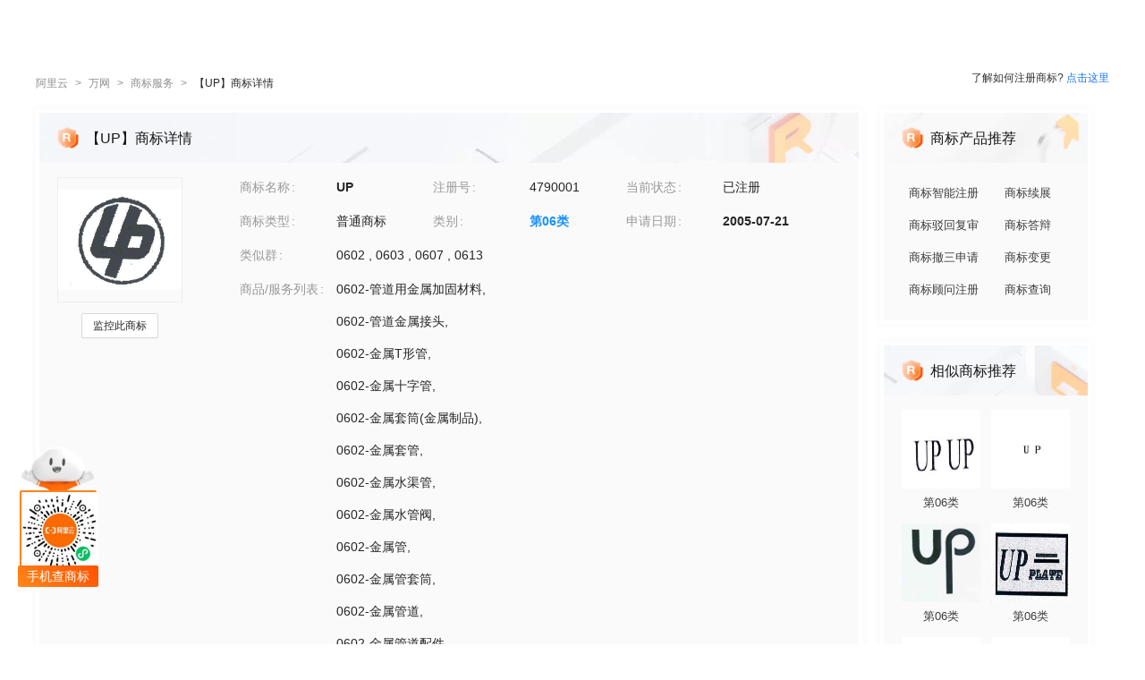

--- FILE ---
content_type: text/html; charset=utf-8
request_url: https://tm.aliyun.com/detail/0f04_4790001_6
body_size: 6996
content:

<!DOCTYPE html><html lang="en"><head><meta charSet="utf-8"/><meta name="viewport" content="width=device-width, initial-scale=1"/><meta name="nav-config" content="topbar=site/qihang,footer=default"/><meta name="viewport" content="width=device-width, initial-scale=1.0"/><meta name="applicable-device" content="pc,mobile"/><meta name="aplus-core" content="aplus.js"/><meta name="data-spm" content="5176"/><meta name="date" content="2023-12-07 18:40:02"/><meta name="description" content="UP第06类金属材料商标查询注册结果详情页，申请人是艾典健康与科学有限责任公司、UP注册号为4790001，阿里云商标提供图片信息、申请日期、申请状态、代理人等其他商标相关信息展示"/><meta name="keywords" content="UP,第06类金属材料,UP商标查询,UP商标注册,阿里云商标"/><meta name="last-modified" content="2026-01-17 05:18:14"/><meta name="ice-meta-count" content="3"/><title>[UP]商标查询第06类_金属材料商标注册列表-阿里云商标</title><link rel="icon" href="https://img.alicdn.com/tfs/TB1_ZXuNcfpK1RjSZFOXXa6nFXa-32-32.ico" type="image/x-icon"/><link rel="stylesheet" href="https://g.alicdn.com/aliyun/nav-loader/css/index.css"/><script src="https://g.alicdn.com/aliyun/nav-loader/js/index.js"></script><script src="//g.alicdn.com/aes/??tracker/3.1.0/index.js,tracker-plugin-pv/3.0.5/index.js,tracker-plugin-jserror/3.0.3/index.js,tracker-plugin-api/3.0.9/index.js,tracker-plugin-resourceError/3.0.4/index.js,tracker-plugin-perf/3.0.8/index.js,tracker-plugin-autolog/3.0.4/index.js,tracker-plugin-longtask/3.0.1/index.js,tracker-plugin-blank/3.0.1/index.js"></script><link rel="canonical" href="https://tm.aliyun.com/detail/0f04_4790001_6" data-route-link="true"/><link rel="stylesheet" type="text/css" href="//render.msea.aliyun.com/s/v/msea-fe/tm-ssr/0.1.9/css/8836b99f.css"/><link rel="stylesheet" type="text/css" href="//render.msea.aliyun.com/s/v/msea-fe/tm-ssr/0.1.9/css/main.css"/><link rel="stylesheet" type="text/css" href="//render.msea.aliyun.com/s/v/msea-fe/tm-ssr/0.1.9/css/737.css"/><link rel="stylesheet" type="text/css" href="//render.msea.aliyun.com/s/v/msea-fe/tm-ssr/0.1.9/css/p_detail-index.css"/></head><body data-spm="28714321"><script>
with(document)with(body)with(insertBefore(createElement("script"),firstChild))setAttribute("exparams","category=&userid=&aplus&yunid=&&trid=0b57ff8817686684045685538e9520&asid=AQAAAAD0vGtp/rkySgAAAAACDGdEJ6AQiw==",id="tb-beacon-aplus",src=(location>"https"?"//g":"//g")+".alicdn.com/alilog/mlog/aplus_v2.js")
</script>
<script>window.resourceBaseUrl = '/';</script><script>window.g_config={"faasEnv":"prod"}</script><script type="text/javascript">
            let aes = new AES({
              pid: 'msea_homon',
              user_type: '6',
              uid: (function getUID() {
                let pk = document.cookie.match(/login_aliyunid_pk=(.*?);/);
                return pk && pk.length === 2 ? pk[1] : '';
              })(),
            });
            aes.use(AESPluginAutolog, { exposure: 'auto' });
            aes.use(AESPluginBlank, {
              plugin_blank_target: '.page',
            });
            aes.use([AESPluginPV, AESPluginJSError, AESPluginAPI, AESPluginResourceError, AESPluginPerf, AESPluginLongTask]);</script><div data-role-topbar="site/qihang"></div><div id="ice-container"><div class="page tmDetail"><div class="detail-page"><header class="detail-head"><nav class="ant-breadcrumb"><ol><li><a class="ant-breadcrumb-link" href="https://www.aliyun.com/">阿里云</a><span class="ant-breadcrumb-separator">&gt;</span></li><li><a class="ant-breadcrumb-link" href="https://wanwang.aliyun.com/">万网</a><span class="ant-breadcrumb-separator">&gt;</span></li><li><a class="ant-breadcrumb-link" href="https://tm.aliyun.com/">商标服务</a><span class="ant-breadcrumb-separator">&gt;</span></li><li><span class="ant-breadcrumb-link">【<!-- -->UP<!-- -->】商标详情</span><span class="ant-breadcrumb-separator">&gt;</span></li></ol></nav><p>了解如何注册商标?<!-- --> <a href="https://help.aliyun.com/product/88591.html" target="_blank" rel="noreferrer">点击这里</a></p></header><div class="tabs-ceiling"><div class="tabs-ceiling-inner"><div class="adm-tabs" style="direction:ltr;--active-title-color:#FF6A00;--active-line-color:#FF6A00;--title-font-size:16px"><div class="adm-tabs-header"><div class="adm-tabs-header-mask adm-tabs-header-mask-left" style="opacity:0"></div><div class="adm-tabs-header-mask adm-tabs-header-mask-right" style="opacity:0"></div><div class="adm-tabs-tab-list" role="tablist"><div class="adm-tabs-tab-line" style="width:var(--fixed-active-line-width, 30px);transform:none"></div><div class="adm-tabs-tab-wrapper adm-tabs-tab-wrapper-stretch"><div class="adm-tabs-tab adm-tabs-tab-active" role="tab" aria-selected="true">商标详情</div></div><div class="adm-tabs-tab-wrapper adm-tabs-tab-wrapper-stretch"><div class="adm-tabs-tab" role="tab" aria-selected="false">近期商标资讯</div></div><div class="adm-tabs-tab-wrapper adm-tabs-tab-wrapper-stretch"><div class="adm-tabs-tab" role="tab" aria-selected="false">商标产品推荐</div></div><div class="adm-tabs-tab-wrapper adm-tabs-tab-wrapper-stretch"><div class="adm-tabs-tab" role="tab" aria-selected="false">相似商标推荐</div></div></div></div></div></div></div><div class="detail-container"><main class="detail-left"><section class="detail-tmContent detail-content-card" id="anchor-search"><header class="card-header" style="background-image:url(https://img.alicdn.com/imgextra/i4/O1CN01HhnM7V1kaC10J2tDg_!!6000000004699-0-tps-1848-112.jpg)"><img src="https://img.alicdn.com/imgextra/i1/O1CN01WWwzkn1wFpngoFZM2_!!6000000006279-2-tps-42-42.png" alt="【UP】商标详情"/><h1>【UP】商标详情</h1></header><section class="card-content"><div class="detail-content"><section class="detail-content-left"><div class="detail-content-img"><img src="https://tm-data.oss-cn-beijing.aliyuncs.com/tm_img/2005/6/4790001.jpg?Expires=1768672004&amp;OSSAccessKeyId=LTAI5tQpTc5yUcd6GBnvtpGj&amp;Signature=nRwHSGrzcai0plIitBjkTRqMWoE%3D" alt="UP"/></div></section><section class="detail-content-left detail-left-pc"><ul class="ant-descriptions detail-desc "><li class="desc-row"><label class="ant-descriptions-item-label" style="width:108px;color:#999">商标名称</label><div class="ant-descriptions-item-content"><b>UP</b></div></li><li class="desc-row"><label class="ant-descriptions-item-label" style="width:108px;color:#999">注册号</label><div class="ant-descriptions-item-content">4790001</div></li><li class="desc-row"><label class="ant-descriptions-item-label" style="width:108px;color:#999">当前状态</label><div class="ant-descriptions-item-content">已注册</div></li><li class="desc-row"><label class="ant-descriptions-item-label" style="width:108px;color:#999">商标类型</label><div class="ant-descriptions-item-content">普通商标</div></li><li class="desc-row"><label class="ant-descriptions-item-label" style="width:108px;color:#999">类别</label><div class="ant-descriptions-item-content"><b><a href="https://tm.aliyun.com/industry/06/">第<!-- -->06<!-- -->类</a></b></div></li><li class="desc-row"><label class="ant-descriptions-item-label" style="width:108px;color:#999">申请日期</label><div class="ant-descriptions-item-content"><b>2005-07-21</b></div></li><li class="desc-h5 similar-h5" style="width:100%"><label class="ant-descriptions-item-label" style="width:108px;color:#999">类似群</label><div class="ant-descriptions-item-content"><section><span>0602<!-- --> , </span><span>0603<!-- --> , </span><span>0607<!-- --> , </span><span>0613</span></section></div></li><li class="desc-h5" style="width:100%"><label class="ant-descriptions-item-label" style="width:108px;color:#999">商品/服务列表</label><div class="ant-descriptions-item-content"><div class="ellipsis-wrap"><section class="goods-pc"><p class="goods-item"><span class="">0602-管道用金属加固材料</span>,</p><p class="goods-item"><span class="">0602-管道金属接头</span>,</p><p class="goods-item"><span class="">0602-金属T形管</span>,</p><p class="goods-item"><span class="">0602-金属十字管</span>,</p><p class="goods-item"><span class="">0602-金属套筒(金属制品)</span>,</p><p class="goods-item"><span class="">0602-金属套管</span>,</p><p class="goods-item"><span class="">0602-金属水渠管</span>,</p><p class="goods-item"><span class="">0602-金属水管阀</span>,</p><p class="goods-item"><span class="">0602-金属管</span>,</p><p class="goods-item"><span class="">0602-金属管 套筒</span>,</p><p class="goods-item"><span class="">0602-金属管道</span>,</p><p class="goods-item"><span class="">0602-金属管道配件</span>,</p><p class="goods-item"><span class="">0602-金属阀门(非机器零件)</span>,</p><p class="goods-item"><span class="">0603-金属预制件</span>,</p><p class="goods-item"><span class="">0607-垫片(填隙垫)</span>,</p><p class="goods-item"><span class="">0607-金属垫圈</span>,</p><p class="goods-item"><span class="">0613-金属桶</span></p></section><section class="goods-h5">0602-管道用金属加固材料;0602-管道金属接头;0602-金属T形管;0602-金属十字管;0602-金属套筒(金属制品);0602-金属套管;0602-金属水渠管;0602-金属水管阀;0602-金属管;0602-金属管套筒;0602-金属管道;0602-金属管道配件;0602-金属阀门(非机器零件);0603-金属预制件;0607-垫片(填隙垫);0607-金属垫圈;0613-金属桶</section></div></div></li><li class=""><label class="ant-descriptions-item-label" style="width:108px;color:#999">初审公告期号</label><div class="ant-descriptions-item-content">1110</div></li><li class=""><label class="ant-descriptions-item-label" style="width:108px;color:#999">初审公告日期</label><div class="ant-descriptions-item-content">2008-03-06</div></li><li class=""><label class="ant-descriptions-item-label" style="width:108px;color:#999">注册公告期号</label><div class="ant-descriptions-item-content">1122</div></li><li class=""><label class="ant-descriptions-item-label" style="width:108px;color:#999">注册公告日期</label><div class="ant-descriptions-item-content">2008-06-07</div></li><li class="" style="width:66.66666666666667%"><label class="ant-descriptions-item-label" style="width:108px;color:#999">专用权期限</label><div class="ant-descriptions-item-content">2018-06-07-2028-06-06</div></li><li class="" style="width:100%"><label class="ant-descriptions-item-label" style="width:108px;color:#999">申请人</label><div class="ant-descriptions-item-content"><span><b>艾典健  康与科学有限责任公司</b></span></div></li><li class="desc-h5" style="width:100%"><label class="ant-descriptions-item-label" style="width:108px;color:#999">申请人地址</label><div class="ant-descriptions-item-content"><b>华盛顿橡港市************</b></div></li><li class="desc-h5" style="width:100%"><label class="ant-descriptions-item-label" style="width:108px;color:#999">代理人名称</label><div class="ant-descriptions-item-content">中国贸促会专利商标事务所有限公司</div></li><li class="desc-h5" style="width:100%"><label class="ant-descriptions-item-label" style="width:108px;color:#999">商标流程</label><div class="ant-descriptions-item-content"><div><p>2025-08-23<!-- --> <!-- -->变更商标代理机构<!-- --> | <!-- -->申请收文</p><p>2018-07-11<!-- --> <!-- -->商标续展<!-- --> | <!-- -->核准通知打印发送</p><p>2018-06-10<!-- --> <!-- -->商标续展<!-- --> | <!-- -->补正通知打印发送</p><p>2018-04-11<!-- --> <!-- -->商标续展<!-- --> | <!-- -->申请收文</p><p>2012-10-15<!-- --> <!-- -->商标转让<!-- --> | <!-- -->后台打印转让核准证明</p><p>2012-02-20<!-- --> <!-- -->商标转让<!-- --> | <!-- -->打印受理通知</p><p>2012-02-08<!-- --> <!-- -->商标转让<!-- --> | <!-- -->申请收文</p><p>2008-06-26<!-- --> <!-- -->商标注册申请<!-- --> | <!-- -->打印注册证</p><p>2005-09-26<!-- --> <!-- -->商标注册申请<!-- --> | <!-- -->打印受理通知</p><p>2005-07-21<!-- --> <!-- -->商标注册申请<!-- --> | <!-- -->申请收文</p></div></div></li><li class="desc-h5" style="width:100%"><label class="ant-descriptions-item-label" style="width:108px;color:#999">商标公告</label><div class="ant-descriptions-item-content"><div><p>注册商标续展公告<!-- --> <!-- -->2018-07-13<!-- --> 第<!-- -->1607<!-- -->期<!-- --> <a href="http://tm.data.aliyunjinbao.com/tm_notice_img/1607/TMXZSQ/609.jpg?Expires=1768672004&amp;OSSAccessKeyId=LTAI5tQpTc5yUcd6GBnvtpGj&amp;Signature=urVxBtPsN8Jheh1VbqhplE65Ils%3D" target="_blank" rel="noreferrer">查看公告</a></p><p>商标转让移转公告<!-- --> <!-- -->2012-10-13<!-- --> 第<!-- -->1331<!-- -->期<!-- --> <a href="http://tm.data.aliyunjinbao.com/tm_notice_img/1331/TMZRSQ/19.jpg?Expires=1768672004&amp;OSSAccessKeyId=LTAI5tQpTc5yUcd6GBnvtpGj&amp;Signature=Tt55eUNy1ZOQX3djnXLYKlZvA20%3D" target="_blank" rel="noreferrer">查看公告</a></p><p>商标注册公告（一）<!-- --> <!-- -->2008-06-06<!-- --> 第<!-- -->1122<!-- -->期<!-- --> <a href="http://tm.data.aliyunjinbao.com/tm_notice_img/1122/TMZCZC/8.jpg?Expires=1768672004&amp;OSSAccessKeyId=LTAI5tQpTc5yUcd6GBnvtpGj&amp;Signature=CvzpGHulss63N%2BFTMjnSBPW8E4w%3D" target="_blank" rel="noreferrer">查看公告</a></p><p>商标初步审定公告<!-- --> <!-- -->2008-03-06<!-- --> 第<!-- -->1110<!-- -->期<!-- --> <a href="http://tm.data.aliyunjinbao.com/tm_notice_img/1110/TMZCSQ/75.jpg?Expires=1768672004&amp;OSSAccessKeyId=LTAI5tQpTc5yUcd6GBnvtpGj&amp;Signature=vokf9i7gX5TofY5rSIuxNDU74zE%3D" target="_blank" rel="noreferrer">查看公告</a></p></div></div></li></ul></section><section class="detail-content-left detail-left-h5"><ul class="ant-descriptions detail-desc "><li class="desc-row"><label class="ant-descriptions-item-label" style="color:#999">商标名称</label><div class="ant-descriptions-item-content"><b>UP</b></div></li><li class="desc-row"><label class="ant-descriptions-item-label" style="color:#999">注册号</label><div class="ant-descriptions-item-content">4790001</div></li><li class="desc-row"><label class="ant-descriptions-item-label" style="color:#999">当前状态</label><div class="ant-descriptions-item-content">已注册</div></li><li class="desc-row"><label class="ant-descriptions-item-label" style="color:#999">商标类型</label><div class="ant-descriptions-item-content">普通商标</div></li><li class="desc-row"><label class="ant-descriptions-item-label" style="color:#999">类别</label><div class="ant-descriptions-item-content"><b><a href="https://tm.aliyun.com/industry/06/">第<!-- -->06<!-- -->类</a></b></div></li><li class="desc-row"><label class="ant-descriptions-item-label" style="color:#999">申请日期</label><div class="ant-descriptions-item-content"><b>2005-07-21</b></div></li><li class="desc-h5 similar-h5" style="width:100%"><label class="ant-descriptions-item-label" style="color:#999">类似群</label><div class="ant-descriptions-item-content"><section><span>0602<!-- --> , </span><span>0603<!-- --> , </span><span>0607<!-- --> , </span><span>0613</span></section></div></li><li class="desc-h5" style="width:100%"><label class="ant-descriptions-item-label" style="color:#999">商品/服务列表</label><div class="ant-descriptions-item-content"><div class="ellipsis-wrap"><section class="goods-pc"><p class="goods-item"><span class="">0602-管道用金属加固材料</span>,</p><p class="goods-item"><span class="">0602-管道金属接头</span>,</p><p class="goods-item"><span class="">0602-金属T形管</span>,</p><p class="goods-item"><span class="">0602-金属十字管</span>,</p><p class="goods-item"><span class="">0602-金属套筒(金属制品)</span>,</p><p class="goods-item"><span class="">0602-金属套管</span>,</p><p class="goods-item"><span class="">0602-金属水渠管</span>,</p><p class="goods-item"><span class="">0602-金属水管阀</span>,</p><p class="goods-item"><span class="">0602-金属管</span>,</p><p class="goods-item"><span class="">0602-金属管套筒</span>,</p><p class="goods-item"><span class="">0602-金属管道</span>,</p><p class="goods-item"><span class="">0602-金属管道配件</span>,</p><p class="goods-item"><span class="">0602-金属阀门(非机器零件)</span>,</p><p class="goods-item"><span class="">0603-金属预制件</span>,</p><p class="goods-item"><span class="">0607-垫片(填隙垫)</span>,</p><p class="goods-item"><span class="">0607-金属垫圈</span>,</p><p class="goods-item"><span class="">0613-金属桶</span></p></section><section class="goods-h5">0602-管道用金属加固材料;0602-管道金属接头;0602-金属T形管;0602-金属十字管;0602-金属套筒(金属制品);0602-金属套管;0602-金属水渠管;0602-金属水管阀;0602-金属管;0602-金属管套筒;0602-金属管道;0602-金属管道配件;0602-金属阀门(非机器零件);0603-金属预制件;0607-垫片(填隙垫);0607-金属垫圈;0613-金属桶</section></div></div></li><li class=""><label class="ant-descriptions-item-label" style="color:#999">初审公告期号</label><div class="ant-descriptions-item-content">1110</div></li><li class=""><label class="ant-descriptions-item-label" style="color:#999">初审公告日期</label><div class="ant-descriptions-item-content">2008-03-06</div></li><li class=""><label class="ant-descriptions-item-label" style="color:#999">注册公告期号</label><div class="ant-descriptions-item-content">1122</div></li><li class=""><label class="ant-descriptions-item-label" style="color:#999">注册公告日期</label><div class="ant-descriptions-item-content">2008-06-07</div></li><li class="" style="width:66.66666666666667%"><label class="ant-descriptions-item-label" style="color:#999">专用权期限</label><div class="ant-descriptions-item-content">2018-06-07-2028-06-06</div></li><li class="" style="width:100%"><label class="ant-descriptions-item-label" style="color:#999">申请人</label><div class="ant-descriptions-item-content"><span><b>艾典健康与科学有限责任公司</b></span></div></li><li class="desc-h5" style="width:100%"><label class="ant-descriptions-item-label" style="color:#999">申请人地址</label><div class="ant-descriptions-item-content"><b>华盛顿橡港市************</b></div></li><li class="desc-h5" style="width:100%"><label class="ant-descriptions-item-label" style="color:#999">代理人名称</label><div class="ant-descriptions-item-content">中国贸促会专利商标事务所有限公司</div></li><li class="desc-h5" style="width:100%"><label class="ant-descriptions-item-label" style="color:#999">商标流程</label><div class="ant-descriptions-item-content"><div><p>2025-08-23<!-- --> <!-- -->变更商标代理机构<!-- --> | <!-- -->申请收文</p><p>2018-07-11<!-- --> <!-- -->商标续展<!-- --> | <!-- -->核准通知打印发送</p><p>2018-06-10<!-- --> <!-- -->商标续展<!-- --> | <!-- -->补正通知打印发送</p><p>2018-04-11<!-- --> <!-- -->商标续展<!-- --> | <!-- -->申请收文</p><p>2012-10-15<!-- --> <!-- -->商标转让<!-- --> | <!-- -->后台打印转让核准证明</p><p>2012-02-20<!-- --> <!-- -->商标转让<!-- --> | <!-- -->打印受理通知</p><p>2012-02-08<!-- --> <!-- -->商标转让<!-- --> | <!-- -->申请收文</p><p>2008-06-26<!-- --> <!-- -->商标注册申请<!-- --> | <!-- -->打印注册证</p><p>2005-09-26<!-- --> <!-- -->商标注册申请<!-- --> | <!-- -->打印受理通知</p><p>2005-07-21<!-- --> <!-- -->商标注册申请<!-- --> | <!-- -->申请收文</p></div></div></li><li class="desc-h5" style="width:100%"><label class="ant-descriptions-item-label" style="color:#999">商标公告</label><div class="ant-descriptions-item-content"><div><p>注册商标续展公告<!-- --> <!-- -->2018-07-13<!-- --> 第<!-- -->1607<!-- -->期<!-- --> <a href="http://tm.data.aliyunjinbao.com/tm_notice_img/1607/TMXZSQ/609.jpg?Expires=1768672004&amp;OSSAccessKeyId=LTAI5tQpTc5yUcd6GBnvtpGj&amp;Signature=urVxBtPsN8Jheh1VbqhplE65Ils%3D" target="_blank" rel="noreferrer">查看公告</a></p><p>商标转让移转公告<!-- --> <!-- -->2012-10-13<!-- --> 第<!-- -->1331<!-- -->期<!-- --> <a href="http://tm.data.aliyunjinbao.com/tm_notice_img/1331/TMZRSQ/19.jpg?Expires=1768672004&amp;OSSAccessKeyId=LTAI5tQpTc5yUcd6GBnvtpGj&amp;Signature=Tt55eUNy1ZOQX3djnXLYKlZvA20%3D" target="_blank" rel="noreferrer">查看公告</a></p><p>商标注册公告（一）<!-- --> <!-- -->2008-06-06<!-- --> 第<!-- -->1122<!-- -->期<!-- --> <a href="http://tm.data.aliyunjinbao.com/tm_notice_img/1122/TMZCZC/8.jpg?Expires=1768672004&amp;OSSAccessKeyId=LTAI5tQpTc5yUcd6GBnvtpGj&amp;Signature=CvzpGHulss63N%2BFTMjnSBPW8E4w%3D" target="_blank" rel="noreferrer">查看公告</a></p><p>商标初步审定公告<!-- --> <!-- -->2008-03-06<!-- --> 第<!-- -->1110<!-- -->期<!-- --> <a href="http://tm.data.aliyunjinbao.com/tm_notice_img/1110/TMZCSQ/75.jpg?Expires=1768672004&amp;OSSAccessKeyId=LTAI5tQpTc5yUcd6GBnvtpGj&amp;Signature=vokf9i7gX5TofY5rSIuxNDU74zE%3D" target="_blank" rel="noreferrer">查看公告</a></p></div></div></li></ul></section></div></section></section><section class="detail-tmContent detail-content-card" id="anchor-article"><header class="card-header" style="background-image:url(https://img.alicdn.com/imgextra/i3/O1CN01Lfj61E1HiKBrmVDP4_!!6000000000791-0-tps-1848-112.jpg)"><img src="https://img.alicdn.com/imgextra/i4/O1CN01slM5u427FL94GtizP_!!6000000007767-2-tps-36-39.png" alt="近期商标资讯"/><h2>近期商标资讯</h2><a class="detail-article-all" href="https://developer.aliyun.com/group/qihang/" target="_blank" rel="noreferrer">查看全部 &gt;</a></header><section class="card-content"><section class="article-list"><ul><li><a href="https://developer.aliyun.com/article/1212867" target="_blank" rel="noreferrer">不要等到被抄袭才想到保护原创产品设计</a></li><li><a href="https://developer.aliyun.com/article/1200857" target="_blank" rel="noreferrer">企业商标如何保护？请关注这几点！</a></li><li><a href="https://developer.aliyun.com/article/1196524" target="_blank" rel="noreferrer">ICP年检还有几天就截止了</a></li><li><a href="https://developer.aliyun.com/article/1103830" target="_blank" rel="noreferrer">您的许可证该年检了！</a></li><li><a href="https://developer.aliyun.com/article/1103496" target="_blank" rel="noreferrer">阿里云电子签：助企业打通业务数字化“最后1公里”</a></li><li><a href="https://developer.aliyun.com/article/1101698" target="_blank" rel="noreferrer">【阿里云建站】个性化定制VS模板自助，怎么选最适合？</a></li></ul></section></section></section></main><aside class="detail-right"><section class="detail-recommend detail-content-card" id="anchor-product"><header class="card-header" style="background-image:url(https://img.alicdn.com/imgextra/i4/O1CN01Y1BseB1wIaAudkbCD_!!6000000006285-0-tps-472-112.jpg)"><img src="https://img.alicdn.com/imgextra/i1/O1CN01WWwzkn1wFpngoFZM2_!!6000000006279-2-tps-42-42.png" alt="商标产品推荐"/><h2>商标产品推荐</h2></header><section class="card-content"><section class="recommend-pageList"><li><a href="https://wanwang.aliyun.com/trademark/regnew" target="_blank" rel="noreferrer">商标智能注册</a></li><li><a href="https://market.aliyun.com/products/56838014/cmfw00065534.html" target="_blank" rel="noreferrer">商标续展</a></li><li><a href="https://market.aliyun.com/products/56838014/cmfw00065526.html" target="_blank" rel="noreferrer">商标驳回复审</a></li><li><a href="https://market.aliyun.com/products/56838014/cmfw00065530.html" target="_blank" rel="noreferrer">商标答辩</a></li><li><a href="https://market.aliyun.com/products/56838014/cmfw00065527.html" target="_blank" rel="noreferrer">商标撤三申请</a></li><li><a href="https://market.aliyun.com/products/56838014/cmfw00065533.html" target="_blank" rel="noreferrer">商标变更</a></li><li><a href="https://market.aliyun.com/products/56838014/cmfw00065498.html" target="_blank" rel="noreferrer">商标顾问注册</a></li><li><a href="https://tm.aliyun.com/channel/search#/search" target="_blank" rel="noreferrer">商标查询</a></li></section></section></section><section class="detail-recommend detail-content-card" id="anchor-similarity"><header class="card-header" style="background-image:url(https://img.alicdn.com/imgextra/i4/O1CN019zW9TH1JdPARlGuto_!!6000000001051-0-tps-472-112.jpg)"><img src="https://img.alicdn.com/imgextra/i1/O1CN01WWwzkn1wFpngoFZM2_!!6000000006279-2-tps-42-42.png" alt="相似商标推荐"/><h2>相似商标推荐</h2></header><section class="card-content"><section class="recommend-tmList"><li><a class="recommend-tmItem" href="https://tm.aliyun.com/detail/53f3_16216341_6" target="_blank" rel="noreferrer"><img src="https://tm-data.oss-cn-beijing.aliyuncs.com/tm_img/2015/2/16216341.jpg?Expires=1768672004&amp;OSSAccessKeyId=LTAI5tQpTc5yUcd6GBnvtpGj&amp;Signature=Cl%2Fb4bl%2FJg2m2ckzI65R4Yj57Uk%3D" alt="推荐商标"/><p class="tmItem-h5"><img src="https://tm-data.oss-cn-beijing.aliyuncs.com/tm_img/2015/2/16216341.jpg?Expires=1768672004&amp;OSSAccessKeyId=LTAI5tQpTc5yUcd6GBnvtpGj&amp;Signature=Cl%2Fb4bl%2FJg2m2ckzI65R4Yj57Uk%3D" alt="推荐商标"/></p><p style="color:#3D3D3D">第<!-- -->06<!-- -->类</p></a></li><li><a class="recommend-tmItem" href="https://tm.aliyun.com/detail/7319_12118051_6" target="_blank" rel="noreferrer"><img src="https://tm-data.oss-cn-beijing.aliyuncs.com/tm_img/2013/2/12118051.jpg?Expires=1768672004&amp;OSSAccessKeyId=LTAI5tQpTc5yUcd6GBnvtpGj&amp;Signature=iG%2FWdTYI4KNubzG2eekXoJHhi%2Fw%3D" alt="推荐商标"/><p class="tmItem-h5"><img src="https://tm-data.oss-cn-beijing.aliyuncs.com/tm_img/2013/2/12118051.jpg?Expires=1768672004&amp;OSSAccessKeyId=LTAI5tQpTc5yUcd6GBnvtpGj&amp;Signature=iG%2FWdTYI4KNubzG2eekXoJHhi%2Fw%3D" alt="推荐商标"/></p><p style="color:#3D3D3D">第<!-- -->06<!-- -->类</p></a></li><li><a class="recommend-tmItem" href="https://tm.aliyun.com/detail/f4a3_11891566_6" target="_blank" rel="noreferrer"><img src="https://tm-data.oss-cn-beijing.aliyuncs.com/tm_img/2012/22/11891566.jpg?Expires=1768672004&amp;OSSAccessKeyId=LTAI5tQpTc5yUcd6GBnvtpGj&amp;Signature=DfoCdnUMUiQvWIvdGUauS1Kpqsk%3D" alt="推荐商标"/><p class="tmItem-h5"><img src="https://tm-data.oss-cn-beijing.aliyuncs.com/tm_img/2012/22/11891566.jpg?Expires=1768672004&amp;OSSAccessKeyId=LTAI5tQpTc5yUcd6GBnvtpGj&amp;Signature=DfoCdnUMUiQvWIvdGUauS1Kpqsk%3D" alt="推荐商标"/></p><p style="color:#3D3D3D">第<!-- -->06<!-- -->类</p></a></li><li><a class="recommend-tmItem" href="https://tm.aliyun.com/detail/5b8f_4023284_6" target="_blank" rel="noreferrer"><img src="https://tm-data.oss-cn-beijing.aliyuncs.com/tm_img/2004/3/4023284.jpg?Expires=1768672004&amp;OSSAccessKeyId=LTAI5tQpTc5yUcd6GBnvtpGj&amp;Signature=8CBIEjuTDH2F196NgQc7KFxqbSU%3D" alt="推荐商标"/><p class="tmItem-h5"><img src="https://tm-data.oss-cn-beijing.aliyuncs.com/tm_img/2004/3/4023284.jpg?Expires=1768672004&amp;OSSAccessKeyId=LTAI5tQpTc5yUcd6GBnvtpGj&amp;Signature=8CBIEjuTDH2F196NgQc7KFxqbSU%3D" alt="推荐商标"/></p><p style="color:#3D3D3D">第<!-- -->06<!-- -->类</p></a></li><li><a class="recommend-tmItem" href="https://tm.aliyun.com/detail/cc2e_8862636_6" target="_blank" rel="noreferrer"><img src="https://tm-data.oss-cn-beijing.aliyuncs.com/tm_img/2010/14/8862636.jpg?Expires=1768672004&amp;OSSAccessKeyId=LTAI5tQpTc5yUcd6GBnvtpGj&amp;Signature=SWlHhLFYgdMWe%2FCsEn52s4p%2BpOY%3D" alt="推荐商标"/><p class="tmItem-h5"><img src="https://tm-data.oss-cn-beijing.aliyuncs.com/tm_img/2010/14/8862636.jpg?Expires=1768672004&amp;OSSAccessKeyId=LTAI5tQpTc5yUcd6GBnvtpGj&amp;Signature=SWlHhLFYgdMWe%2FCsEn52s4p%2BpOY%3D" alt="推荐商标"/></p><p style="color:#3D3D3D">第<!-- -->06<!-- -->类</p></a></li><li><a class="recommend-tmItem" href="https://tm.aliyun.com/detail/a337_10944934_6" target="_blank" rel="noreferrer"><img src="https://tm-data.oss-cn-beijing.aliyuncs.com/tm_img/2012/8/10944934.jpg?Expires=1768672004&amp;OSSAccessKeyId=LTAI5tQpTc5yUcd6GBnvtpGj&amp;Signature=DcuQUntekG5S0aGVqDa7rQ6pQa8%3D" alt="推荐商标"/><p class="tmItem-h5"><img src="https://tm-data.oss-cn-beijing.aliyuncs.com/tm_img/2012/8/10944934.jpg?Expires=1768672004&amp;OSSAccessKeyId=LTAI5tQpTc5yUcd6GBnvtpGj&amp;Signature=DcuQUntekG5S0aGVqDa7rQ6pQa8%3D" alt="推荐商标"/></p><p style="color:#3D3D3D">第<!-- -->06<!-- -->类</p></a></li></section></section></section></aside></div><footer></footer></div><section class="over-qrcode"><img class="qrcode-header" src="https://img.alicdn.com/imgextra/i4/O1CN01iXf17t1cb5kgUsSRh_!!6000000003618-2-tps-168-102.png" alt="aliyun"/><div class="qrcode-border"><img src="https://img.alicdn.com/imgextra/i2/O1CN01sTy7Mx1liitRQsJTv_!!6000000004853-0-tps-258-258.jpg" alt="miniprogram"/></div><p class="qrcode-name">手机查商标</p></section></div></div><script>!(function () {var a = window.__ICE_APP_CONTEXT__ || {};var b = {"appData":null,"loaderData":{"detail":{"data":[{"noticeList":[{"date":"2018-07-12T16:00:00.000Z","annNum":"1607","annTypeName":"注册商标续展公告","annTypeCode":"TMXZSQ","reactNum":null,"applicant":"艾典健康与科学有限责任公司","annDate":"2018-07-13","originalImageUrl":null,"annId":null,"pageNo":"609","registrationNumber":"4790001","imageUrl":"http://tm.data.aliyunjinbao.com/tm_notice_img/1607/TMXZSQ/609.jpg?Expires=1768672004&OSSAccessKeyId=LTAI5tQpTc5yUcd6GBnvtpGj&Signature=urVxBtPsN8Jheh1VbqhplE65Ils%3D","trademarkName":"UP","class":"com.aliyun.trademark.data.dto.NoticeDTO"},{"date":"2012-10-12T16:00:00.000Z","annNum":"1331","annTypeName":"商标转让移转公告","annTypeCode":"TMZRSQ","reactNum":null,"applicant":"艾典健康与科学有限责任公司","annDate":"2012-10-13","originalImageUrl":null,"annId":null,"pageNo":"19","registrationNumber":"4790001","imageUrl":"http://tm.data.aliyunjinbao.com/tm_notice_img/1331/TMZRSQ/19.jpg?Expires=1768672004&OSSAccessKeyId=LTAI5tQpTc5yUcd6GBnvtpGj&Signature=Tt55eUNy1ZOQX3djnXLYKlZvA20%3D","trademarkName":"UP","class":"com.aliyun.trademark.data.dto.NoticeDTO"},{"date":"2008-06-05T16:00:00.000Z","annNum":"1122","annTypeName":"商标注册公告（一）","annTypeCode":"TMZCZC","reactNum":null,"applicant":"艾典健康与科学有限责任公司","annDate":"2008-06-06","originalImageUrl":null,"annId":null,"pageNo":"8","registrationNumber":"4790001","imageUrl":"http://tm.data.aliyunjinbao.com/tm_notice_img/1122/TMZCZC/8.jpg?Expires=1768672004&OSSAccessKeyId=LTAI5tQpTc5yUcd6GBnvtpGj&Signature=CvzpGHulss63N%2BFTMjnSBPW8E4w%3D","trademarkName":"UP","class":"com.aliyun.trademark.data.dto.NoticeDTO"},{"date":"2008-03-05T16:00:00.000Z","annNum":"1110","annTypeName":"商标初步审定公告","annTypeCode":"TMZCSQ","reactNum":null,"applicant":"艾典健康与科学有限责任公司","annDate":"2008-03-06","originalImageUrl":null,"annId":null,"pageNo":"75","registrationNumber":"4790001","imageUrl":"http://tm.data.aliyunjinbao.com/tm_notice_img/1110/TMZCSQ/75.jpg?Expires=1768672004&OSSAccessKeyId=LTAI5tQpTc5yUcd6GBnvtpGj&Signature=vokf9i7gX5TofY5rSIuxNDU74zE%3D","trademarkName":"UP","class":"com.aliyun.trademark.data.dto.NoticeDTO"}],"exclusiveDateLimit":"2018-06-07-2028-06-06","year":null,"tmIcon":"https://tm-data.oss-cn-beijing.aliyuncs.com/tm_img/2005/6/4790001.jpg?Expires=1768672004&OSSAccessKeyId=LTAI5tQpTc5yUcd6GBnvtpGj&Signature=nRwHSGrzcai0plIitBjkTRqMWoE%3D","similarGroup":"0602;0603;0607;0613","goods":"0602-管道用金属加固材料;0602-管道金属接头;0602-金属T形管;0602-金属十字管;0602-金属套筒(金属制品);0602-金属套管;0602-金属水渠管;0602-金属水管阀;0602-金属管;0602-金属管套筒;0602-金属管道;0602-金属管道配件;0602-金属阀门(非机器零件);0603-金属预制件;0607-垫片(填隙垫);0607-金属垫圈;0613-金属桶","tmType":"普通商标","appProvince":null,"appCity":null,"appDate":"2005-07-21","intCls":"06","regAnnIssue":"1122","uid":"0f04_4790001_6","newAppName":null,"updateId":85020,"regNum":"4790001","allowInvalidate":false,"appAddr":"华盛顿橡港市************","allowObjection":false,"similarGroupDel":[],"goodsDel":null,"renewDeadline":null,"propertyEndDate":"2028-06-06","appProvinceCode":null,"class":"com.aliyun.trademark.data.dto.TrademarkDetailV2DTO","regAnnDate":"2008-06-07","flowList":[{"date":"2025-08-22T16:00:00.000Z","procedureStep":"变更商标代理机构","procedureResult":"结束","procedureDate":"2025-08-23","procedureCode":null,"registrationNumber":"4790001","procedureName":"申请收文","class":"com.aliyun.trademark.data.dto.FlowDTO"},{"date":"2018-07-10T16:00:00.000Z","procedureStep":"商标续展","procedureResult":"结束","procedureDate":"2018-07-11","procedureCode":null,"registrationNumber":"4790001","procedureName":"核准通知打印发送","class":"com.aliyun.trademark.data.dto.FlowDTO"},{"date":"2018-06-09T16:00:00.000Z","procedureStep":"商标续展","procedureResult":"结束","procedureDate":"2018-06-10","procedureCode":null,"registrationNumber":"4790001","procedureName":"补正通知打印发送","class":"com.aliyun.trademark.data.dto.FlowDTO"},{"date":"2018-04-10T16:00:00.000Z","procedureStep":"商标续展","procedureResult":"结束","procedureDate":"2018-04-11","procedureCode":null,"registrationNumber":"4790001","procedureName":"申请收文","class":"com.aliyun.trademark.data.dto.FlowDTO"},{"date":"2012-10-14T16:00:00.000Z","procedureStep":"商标转让","procedureResult":"结束","procedureDate":"2012-10-15","procedureCode":null,"registrationNumber":"4790001","procedureName":"后台打印转让核准证明","class":"com.aliyun.trademark.data.dto.FlowDTO"},{"date":"2012-02-19T16:00:00.000Z","procedureStep":"商标转让","procedureResult":"结束","procedureDate":"2012-02-20","procedureCode":null,"registrationNumber":"4790001","procedureName":"打印受理通知","class":"com.aliyun.trademark.data.dto.FlowDTO"},{"date":"2012-02-07T16:00:00.000Z","procedureStep":"商标转让","procedureResult":"结束","procedureDate":"2012-02-08","procedureCode":null,"registrationNumber":"4790001","procedureName":"申请收文","class":"com.aliyun.trademark.data.dto.FlowDTO"},{"date":"2008-06-25T16:00:00.000Z","procedureStep":"商标注册申请","procedureResult":"结束","procedureDate":"2008-06-26","procedureCode":null,"registrationNumber":"4790001","procedureName":"打印注册证","class":"com.aliyun.trademark.data.dto.FlowDTO"},{"date":"2005-09-25T16:00:00.000Z","procedureStep":"商标注册申请","procedureResult":"结束","procedureDate":"2005-09-26","procedureCode":null,"registrationNumber":"4790001","procedureName":"打印受理通知","class":"com.aliyun.trademark.data.dto.FlowDTO"},{"date":"2005-07-20T16:00:00.000Z","procedureStep":"商标注册申请","procedureResult":"结束","procedureDate":"2005-07-21","procedureCode":null,"registrationNumber":"4790001","procedureName":"申请收文","class":"com.aliyun.trademark.data.dto.FlowDTO"}],"appCountry":"US","newAppAddr":null,"appName":"艾典健康与科学有限责任公司","agentName":"中国贸促会专利商标事务所有限公司","updateTime":"2026-01-17 05:18:14","appCityCode":null,"hasNewNotice":false,"allowCheSan":true,"tmName":"UP","propertyBgnDate":"2018-06-07","needChange":false,"firstAnnDate":"2008-03-06","firstAnnIssue":"1110","needRenew":false,"status":"已注册"},[{"noticeList":null,"exclusiveDateLimit":null,"year":null,"tmIcon":"https://tm-data.oss-cn-beijing.aliyuncs.com/tm_img/2015/2/16216341.jpg?Expires=1768672004&OSSAccessKeyId=LTAI5tQpTc5yUcd6GBnvtpGj&Signature=Cl%2Fb4bl%2FJg2m2ckzI65R4Yj57Uk%3D","similarGroup":null,"goods":null,"tmType":null,"appProvince":null,"appCity":null,"appDate":null,"intCls":"06","regAnnIssue":null,"newAppName":null,"updateId":null,"uid":"53f3_16216341_6","regNum":"16216341","allowInvalidate":null,"appAddr":null,"allowObjection":null,"similarGroupDel":null,"goodsDel":null,"renewDeadline":null,"appProvinceCode":null,"propertyEndDate":null,"class":"com.aliyun.trademark.data.dto.TrademarkDetailV2DTO","regAnnDate":null,"flowList":null,"appCountry":null,"newAppAddr":null,"appName":null,"agentName":null,"updateTime":null,"appCityCode":null,"hasNewNotice":null,"allowCheSan":null,"tmName":"UP UP","propertyBgnDate":null,"needChange":null,"firstAnnDate":null,"firstAnnIssue":null,"needRenew":null,"status":null},{"noticeList":null,"exclusiveDateLimit":null,"year":null,"tmIcon":"https://tm-data.oss-cn-beijing.aliyuncs.com/tm_img/2013/2/12118051.jpg?Expires=1768672004&OSSAccessKeyId=LTAI5tQpTc5yUcd6GBnvtpGj&Signature=iG%2FWdTYI4KNubzG2eekXoJHhi%2Fw%3D","similarGroup":null,"goods":null,"tmType":null,"appProvince":null,"appCity":null,"appDate":null,"intCls":"06","regAnnIssue":null,"newAppName":null,"updateId":null,"uid":"7319_12118051_6","regNum":"12118051","allowInvalidate":null,"appAddr":null,"allowObjection":null,"similarGroupDel":null,"goodsDel":null,"renewDeadline":null,"appProvinceCode":null,"propertyEndDate":null,"class":"com.aliyun.trademark.data.dto.TrademarkDetailV2DTO","regAnnDate":null,"flowList":null,"appCountry":null,"newAppAddr":null,"appName":null,"agentName":null,"updateTime":null,"appCityCode":null,"hasNewNotice":null,"allowCheSan":null,"tmName":"UP","propertyBgnDate":null,"needChange":null,"firstAnnDate":null,"firstAnnIssue":null,"needRenew":null,"status":null},{"noticeList":null,"exclusiveDateLimit":null,"year":null,"tmIcon":"https://tm-data.oss-cn-beijing.aliyuncs.com/tm_img/2012/22/11891566.jpg?Expires=1768672004&OSSAccessKeyId=LTAI5tQpTc5yUcd6GBnvtpGj&Signature=DfoCdnUMUiQvWIvdGUauS1Kpqsk%3D","similarGroup":null,"goods":null,"tmType":null,"appProvince":null,"appCity":null,"appDate":null,"intCls":"06","regAnnIssue":null,"newAppName":null,"updateId":null,"uid":"f4a3_11891566_6","regNum":"11891566","allowInvalidate":null,"appAddr":null,"allowObjection":null,"similarGroupDel":null,"goodsDel":null,"renewDeadline":null,"appProvinceCode":null,"propertyEndDate":null,"class":"com.aliyun.trademark.data.dto.TrademarkDetailV2DTO","regAnnDate":null,"flowList":null,"appCountry":null,"newAppAddr":null,"appName":null,"agentName":null,"updateTime":null,"appCityCode":null,"hasNewNotice":null,"allowCheSan":null,"tmName":"UP","propertyBgnDate":null,"needChange":null,"firstAnnDate":null,"firstAnnIssue":null,"needRenew":null,"status":null},{"noticeList":null,"exclusiveDateLimit":null,"year":null,"tmIcon":"https://tm-data.oss-cn-beijing.aliyuncs.com/tm_img/2004/3/4023284.jpg?Expires=1768672004&OSSAccessKeyId=LTAI5tQpTc5yUcd6GBnvtpGj&Signature=8CBIEjuTDH2F196NgQc7KFxqbSU%3D","similarGroup":null,"goods":null,"tmType":null,"appProvince":null,"appCity":null,"appDate":null,"intCls":"06","regAnnIssue":null,"newAppName":null,"updateId":null,"uid":"5b8f_4023284_6","regNum":"4023284","allowInvalidate":null,"appAddr":null,"allowObjection":null,"similarGroupDel":null,"goodsDel":null,"renewDeadline":null,"appProvinceCode":null,"propertyEndDate":null,"class":"com.aliyun.trademark.data.dto.TrademarkDetailV2DTO","regAnnDate":null,"flowList":null,"appCountry":null,"newAppAddr":null,"appName":null,"agentName":null,"updateTime":null,"appCityCode":null,"hasNewNotice":null,"allowCheSan":null,"tmName":"UP","propertyBgnDate":null,"needChange":null,"firstAnnDate":null,"firstAnnIssue":null,"needRenew":null,"status":null},{"noticeList":null,"exclusiveDateLimit":null,"year":null,"tmIcon":"https://tm-data.oss-cn-beijing.aliyuncs.com/tm_img/2010/14/8862636.jpg?Expires=1768672004&OSSAccessKeyId=LTAI5tQpTc5yUcd6GBnvtpGj&Signature=SWlHhLFYgdMWe%2FCsEn52s4p%2BpOY%3D","similarGroup":null,"goods":null,"tmType":null,"appProvince":null,"appCity":null,"appDate":null,"intCls":"06","regAnnIssue":null,"newAppName":null,"updateId":null,"uid":"cc2e_8862636_6","regNum":"8862636","allowInvalidate":null,"appAddr":null,"allowObjection":null,"similarGroupDel":null,"goodsDel":null,"renewDeadline":null,"appProvinceCode":null,"propertyEndDate":null,"class":"com.aliyun.trademark.data.dto.TrademarkDetailV2DTO","regAnnDate":null,"flowList":null,"appCountry":null,"newAppAddr":null,"appName":null,"agentName":null,"updateTime":null,"appCityCode":null,"hasNewNotice":null,"allowCheSan":null,"tmName":"UP ","propertyBgnDate":null,"needChange":null,"firstAnnDate":null,"firstAnnIssue":null,"needRenew":null,"status":null},{"noticeList":null,"exclusiveDateLimit":null,"year":null,"tmIcon":"https://tm-data.oss-cn-beijing.aliyuncs.com/tm_img/2012/8/10944934.jpg?Expires=1768672004&OSSAccessKeyId=LTAI5tQpTc5yUcd6GBnvtpGj&Signature=DcuQUntekG5S0aGVqDa7rQ6pQa8%3D","similarGroup":null,"goods":null,"tmType":null,"appProvince":null,"appCity":null,"appDate":null,"intCls":"06","regAnnIssue":null,"newAppName":null,"updateId":null,"uid":"a337_10944934_6","regNum":"10944934","allowInvalidate":null,"appAddr":null,"allowObjection":null,"similarGroupDel":null,"goodsDel":null,"renewDeadline":null,"appProvinceCode":null,"propertyEndDate":null,"class":"com.aliyun.trademark.data.dto.TrademarkDetailV2DTO","regAnnDate":null,"flowList":null,"appCountry":null,"newAppAddr":null,"appName":null,"agentName":null,"updateTime":null,"appCityCode":null,"hasNewNotice":null,"allowCheSan":null,"tmName":"UP","propertyBgnDate":null,"needChange":null,"firstAnnDate":null,"firstAnnIssue":null,"needRenew":null,"status":null}],[{"name":"不要等到被抄袭才想到保护原创产品设计","id":"1212867","class":"com.aliyun.trademark.data.dto.SeoArticleDTO","url":"https://developer.aliyun.com/article/1212867"},{"name":"企业商标如何保护？请关注这几点！","id":"1200857","class":"com.aliyun.trademark.data.dto.SeoArticleDTO","url":"https://developer.aliyun.com/article/1200857"},{"name":"ICP年检还有几天就截止了","id":"1196524","class":"com.aliyun.trademark.data.dto.SeoArticleDTO","url":"https://developer.aliyun.com/article/1196524"},{"name":"您的许可证该年检了！","id":"1103830","class":"com.aliyun.trademark.data.dto.SeoArticleDTO","url":"https://developer.aliyun.com/article/1103830"},{"name":"阿里云电子签：助企业打通业务数字化“最后1公里”","id":"1103496","class":"com.aliyun.trademark.data.dto.SeoArticleDTO","url":"https://developer.aliyun.com/article/1103496"},{"name":"【阿里云建站】个性化定制VS模板自助，怎么选最适合？","id":"1101698","class":"com.aliyun.trademark.data.dto.SeoArticleDTO","url":"https://developer.aliyun.com/article/1101698"}]],"pageConfig":{"title":"[UP]商标查询第06类_金属材料商标注册列表-阿里云商标","meta":[{"name":"description","content":"UP第06类金属材料商标查询注册结果详情页，申请人是艾典健康与科学有限责任公司、UP注册号为4790001，阿里云商标提供图片信息、申请日期、申请状态、代理人等其他商标相关信息展示"},{"name":"keywords","content":"UP,第06类金属材料,UP商标查询,UP商标注册,阿里云商标"},{"name":"last-modified","content":"2026-01-17 05:18:14"}],"links":[{"rel":"canonical","href":"https://tm.aliyun.com/detail/0f04_4790001_6"}]}}},"routePath":"/detail","matchedIds":["detail"],"renderMode":"SSR","revalidate":false};for (var k in a) {b[k] = a[k]}window.__ICE_APP_CONTEXT__=b;})();</script><script src="//render.msea.aliyun.com/s/v/msea-fe/tm-ssr/0.1.9/js/data-loader.js"></script><script src="//render.msea.aliyun.com/s/v/msea-fe/tm-ssr/0.1.9/js/737.js"></script><script src="//render.msea.aliyun.com/s/v/msea-fe/tm-ssr/0.1.9/js/404.js"></script><script src="//render.msea.aliyun.com/s/v/msea-fe/tm-ssr/0.1.9/js/334.js"></script><script src="//render.msea.aliyun.com/s/v/msea-fe/tm-ssr/0.1.9/js/p_detail-index.js"></script><script src="//render.msea.aliyun.com/s/v/msea-fe/tm-ssr/0.1.9/js/framework.js"></script><script src="//render.msea.aliyun.com/s/v/msea-fe/tm-ssr/0.1.9/js/122.js"></script><script src="//render.msea.aliyun.com/s/v/msea-fe/tm-ssr/0.1.9/js/main.js"></script><div data-role-footer="default"></div><script src="//g.alicdn.com/dawn/assets-loader/scripts/fast-login.js?tenantName=MSEA_TRADMARK"></script></body></html>

--- FILE ---
content_type: application/javascript
request_url: https://log.mmstat.com/eg.js
body_size: 49
content:
window.goldlog=(window.goldlog||{});goldlog.Etag="+6ryIRK0/SwCAQMRDKOjjsS4";goldlog.stag=2;